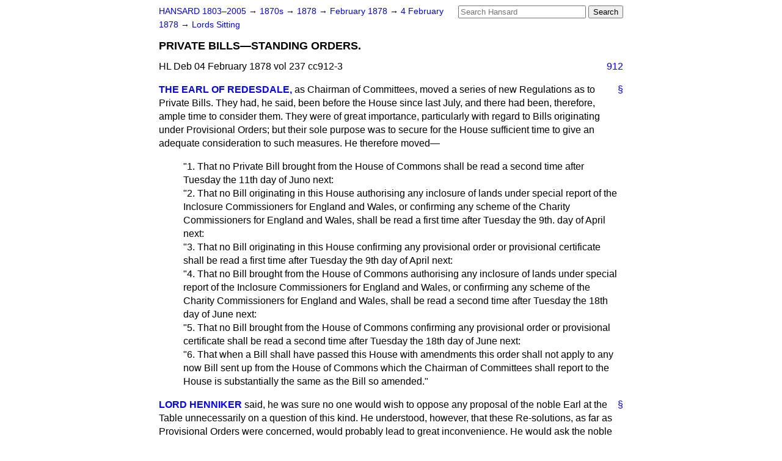

--- FILE ---
content_type: text/html
request_url: https://api.parliament.uk/historic-hansard/lords/1878/feb/04/private-bills-standing-orders
body_size: 3154
content:
<!doctype html>
<html lang='en-GB'>
  <head>
    <meta charset='utf-8' />
    <title>PRIVATE BILLS&#x2014;STANDING ORDERS. (Hansard, 4 February 1878)</title>
    <meta author='UK Parliament' />
    <meta content='51ff727eff55314a' name='y_key' />
    <link href='https://www.parliament.uk/site-information/copyright/' rel='copyright' />
    <meta content='Hansard, House of Commons, House of Lords, Parliament, UK, House of Lords sitting' name='keywords' />
    <meta content='PRIVATE BILLS&amp;#x2014;STANDING ORDERS. (Hansard, 4 February 1878)' name='description' />
    <link href="/historic-hansard/stylesheets/screen.css" media="screen" rel="stylesheet" title="Default" type="text/css" />
    <link href="/historic-hansard/stylesheets/print.css" media="print" rel="stylesheet" type="text/css" />
  <script type="text/javascript">
  var appInsights=window.appInsights||function(a){
    function b(a){c[a]=function(){var b=arguments;c.queue.push(function(){c[a].apply(c,b)})}}var c={config:a},d=document,e=window;setTimeout(function(){var b=d.createElement("script");b.src=a.url||"https://az416426.vo.msecnd.net/scripts/a/ai.0.js",d.getElementsByTagName("script")[0].parentNode.appendChild(b)});try{c.cookie=d.cookie}catch(a){}c.queue=[];for(var f=["Event","Exception","Metric","PageView","Trace","Dependency"];f.length;)b("track"+f.pop());if(b("setAuthenticatedUserContext"),b("clearAuthenticatedUserContext"),b("startTrackEvent"),b("stopTrackEvent"),b("startTrackPage"),b("stopTrackPage"),b("flush"),!a.disableExceptionTracking){f="onerror",b("_"+f);var g=e[f];e[f]=function(a,b,d,e,h){var i=g&&g(a,b,d,e,h);return!0!==i&&c["_"+f](a,b,d,e,h),i}}return c
    }({
        instrumentationKey:"c0960a0f-30ad-4a9a-b508-14c6a4f61179",
        cookieDomain:".parliament.uk"
    });
    
  window.appInsights=appInsights,appInsights.queue&&0===appInsights.queue.length&&appInsights.trackPageView();
</script></head>
  <body id='hansard-millbanksytems-com'>
    <div id='header'>
      <div class='search-help'><a href="/historic-hansard/search">Search Help</a></div>
            <form action='https://api.parliament.uk/historic-hansard/search' id='search' method='get' rel='search'>
        <input size='24' title='Access key: S' accesskey='s' name='query' id='search-query' type='search' placeholder='Search Hansard' autosave='hansard.millbanksystems.com' results='10' value='' >
        <input type='submit' value='Search' >
      </form>

      <div id='nav'>
        <a href="/historic-hansard/" id="home" rel="home">HANSARD 1803&ndash;2005</a>
        &rarr;
                <a class='sitting-decade' href='/historic-hansard/sittings/1870s'>
          1870s
        </a>
         &rarr;
        <a class='sitting-year' href='/historic-hansard/sittings/1878'>
          1878
        </a>
         &rarr;
        <a class='sitting-month' href='/historic-hansard/sittings/1878/feb'>
          February 1878
        </a>
         &rarr;
        <a class='sitting-day' href='/historic-hansard/sittings/1878/feb/04'>
          4 February 1878
        </a>

        &rarr;
                <a href='/historic-hansard/sittings/1878/feb/04#lords' rel='directory up'>
          Lords Sitting
        </a>

      </div>
      <h1 class='title'>PRIVATE BILLS&#x2014;STANDING ORDERS.</h1>
    </div>
    <div class='house-of-lords-sitting' id='content'>
      
      <cite class='section'>HL Deb 04 February 1878 vol 237 cc912-3</cite>
      <a class='permalink column-permalink' id='column_912' title='Col. 912 &mdash; HL Deb 04 February 1878 vol 237 c912' name='column_912' href='#column_912' rel='bookmark'>912</a>
      <div class='hentry member_contribution' id='S3V0237P0-02886'>
        <a name='S3V0237P0_18780204_HOL_8'>  </a>
        <blockquote cite='https://api.parliament.uk/historic-hansard/people/mr-john-freeman-mitford' class='contribution_text entry-content'>
          <a class='speech-permalink permalink' href='#S3V0237P0_18780204_HOL_8' title='Link to this speech by Mr John Freeman-Mitford' rel='bookmark'>&sect;</a>
          <cite class='member author entry-title'><a href="/historic-hansard/people/mr-john-freeman-mitford" title="Mr John Freeman-Mitford">THE EARL OF REDESDALE,</a></cite>
          <p class='first-para'>
            as Chairman of Committees, moved a series of new Regulations as to Private Bills. They had, he said, been before the House since last July, and there had been, therefore, ample time to consider them. They were of great importance, particularly with regard to Bills originating under Provisional Orders; but their sole purpose was to secure for the House sufficient time to give an adequate consideration to such measures. He therefore moved&#x2014;
            <ol>
            <li>"1. That no Private Bill brought from the House of Commons shall be read a second time after Tuesday the 11th day of Juno next:</li>
            <li>"2. That no Bill originating in this House authorising any inclosure of lands under special report of the Inclosure Commissioners for England and Wales, or confirming any scheme of the Charity Commissioners for England and Wales, shall be read a first time after Tuesday the 9th. day of April next:</li>
            <li>"3. That no Bill originating in this House confirming any provisional order or provisional certificate shall be read a first time after Tuesday the 9th day of April next:</li>
            <li>"4. That no Bill brought from the House of Commons authorising any inclosure of lands under special report of the Inclosure Commissioners for England and Wales, or confirming any scheme of the Charity Commissioners for England and Wales, shall be read a second time after Tuesday the 18th day of June next:</li>
            <li>"5. That no Bill brought from the House of Commons confirming any provisional order or provisional certificate shall be read a second time after Tuesday the 18th day of June next:</li>
            <li>"6. That when a Bill shall have passed this House with amendments this order shall not apply to any now Bill sent up from the House of Commons which the Chairman of Committees shall report to the House is substantially the same as the Bill so amended."</li></ol>
          </p>
        </blockquote>
      </div>
      
      <div class='hentry member_contribution' id='S3V0237P0-02887'>
        <a name='S3V0237P0_18780204_HOL_9'>  </a>
        <blockquote cite='https://api.parliament.uk/historic-hansard/people/mr-john-henniker-major' class='contribution_text entry-content'>
          <a class='speech-permalink permalink' href='#S3V0237P0_18780204_HOL_9' title='Link to this speech by Mr John Henniker-Major' rel='bookmark'>&sect;</a>
          <cite class='member author entry-title'><a href="/historic-hansard/people/mr-john-henniker-major" title="Mr John Henniker-Major">LORD HENNIKER</a></cite>
          <p class='first-para'>
            said, he was sure no one would wish to oppose any proposal of the noble Earl at the Table unnecessarily on a question of this kind. He understood, however, that these Re-solutions, as far as Provisional Orders were concerned, would probably lead to great inconvenience. He would ask the noble Earl to postpone his Motion till to-morrow or Thursday, so that some further consideration might be given to the subject.
          </p>
        </blockquote>
      </div>
      <a class='permalink column-permalink' id='column_913' title='Col. 913 &mdash; HL Deb 04 February 1878 vol 237 c913' name='column_913' href='#column_913' rel='bookmark'>913</a>
      <div class='hentry member_contribution' id='S3V0237P0-02888'>
        <a name='S3V0237P0_18780204_HOL_10'>  </a>
        <blockquote cite='https://api.parliament.uk/historic-hansard/people/mr-john-freeman-mitford' class='contribution_text entry-content'>
          <a class='speech-permalink permalink' href='#S3V0237P0_18780204_HOL_10' title='Link to this speech by Mr John Freeman-Mitford' rel='bookmark'>&sect;</a>
          <cite class='member author entry-title'><a href="/historic-hansard/people/mr-john-freeman-mitford" title="Mr John Freeman-Mitford">THE EARL OF REDESDALE</a></cite>
          <p class='first-para'>
            said, there was some force in the objection of the noble Lord, and he would therefore consent to the postponement for a few days of Nos. 2, 3, 4, and 5.
            <q>Ordered, That no Private Bill brought from the House of Commons shall he read a second time after <span class="italic">Tuesday</span> the 11th <span class="italic">day of June</span> next:</q>
            <q>Ordered, That when a Bill shall have passed this House with amendments this order shall not apply to any new Bill sent up from the House of Commons which the Chairman of Committees shall report to the House is substantially the same as the Bill so amended.</q>
          </p>
        </blockquote>
      </div>
      <ol class='xoxo'>
        
      </ol>
      
      <div id='section-navigation'>        <div id='previous-section'>Back to
        <a href='/historic-hansard/lords/1878/feb/04/the-eastern-question-the-armistice' rel='prev'>
          THE EASTERN QUESTION&#x2014;THE ARMISTICE.&#x2014;QUESTIONS.
        </a>
        </div>
        <div id='next-section'>Forward to
        <a href='/historic-hansard/lords/1878/feb/04/the-eastern-question-the-correspondence' rel='next'>
          THE EASTERN QUESTION&#x2014;THE CORRESPONDENCE.
        </a>
        </div>
</div>
    </div>
    <div id='footer'>
      <p><a href="/historic-hansard/typos">Noticed a typo?</a> | <a href='mailto:data@parliament.uk' target='_BLANK' title='Opens a new page'>Report other issues</a> | <a href='https://www.parliament.uk/site-information/copyright/' rel='copyright' id='copyright'>&copy UK Parliament</a></p>
      <script type='text/javascript'>
        var gaJsHost = (("https:" == document.location.protocol) ? "https://ssl." : "http://www.");
        document.write(unescape("%3Cscript src='" + gaJsHost + "google-analytics.com/ga.js' type='text/javascript'%3E%3C/script%3E"));
      </script>
      <script type='text/javascript'>
        var pageTracker = _gat._getTracker("UA-3110135-1");
        pageTracker._initData();
        
      </script>
    </div>
  <script>(function(){function c(){var b=a.contentDocument||a.contentWindow.document;if(b){var d=b.createElement('script');d.innerHTML="window.__CF$cv$params={r:'9c133baac895f689',t:'MTc2ODk2MDk4NS4wMDAwMDA='};var a=document.createElement('script');a.nonce='';a.src='/cdn-cgi/challenge-platform/scripts/jsd/main.js';document.getElementsByTagName('head')[0].appendChild(a);";b.getElementsByTagName('head')[0].appendChild(d)}}if(document.body){var a=document.createElement('iframe');a.height=1;a.width=1;a.style.position='absolute';a.style.top=0;a.style.left=0;a.style.border='none';a.style.visibility='hidden';document.body.appendChild(a);if('loading'!==document.readyState)c();else if(window.addEventListener)document.addEventListener('DOMContentLoaded',c);else{var e=document.onreadystatechange||function(){};document.onreadystatechange=function(b){e(b);'loading'!==document.readyState&&(document.onreadystatechange=e,c())}}}})();</script></body>
</html>
